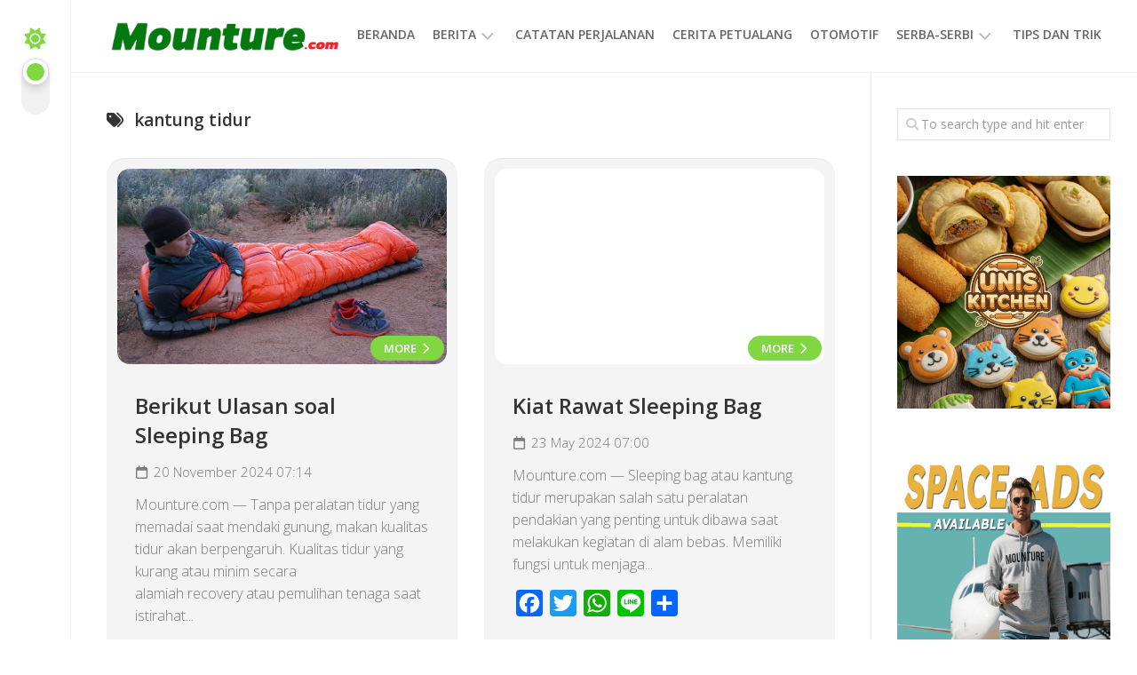

--- FILE ---
content_type: text/html; charset=UTF-8
request_url: https://mounture.com/tag/kantung-tidur/
body_size: 17474
content:
<!DOCTYPE html> 
<html class="no-js" lang="en-US">

<head>
	<meta charset="UTF-8">
	<meta name="viewport" content="width=device-width, initial-scale=1.0">
	<link rel="profile" href="https://gmpg.org/xfn/11">
		
	<meta name='robots' content='index, follow, max-image-preview:large, max-snippet:-1, max-video-preview:-1' />
<script>document.documentElement.className = document.documentElement.className.replace("no-js","js");</script>
<!-- Google tag (gtag.js) consent mode dataLayer added by Site Kit -->
<script type="text/javascript" id="google_gtagjs-js-consent-mode-data-layer">
/* <![CDATA[ */
window.dataLayer = window.dataLayer || [];function gtag(){dataLayer.push(arguments);}
gtag('consent', 'default', {"ad_personalization":"denied","ad_storage":"denied","ad_user_data":"denied","analytics_storage":"denied","functionality_storage":"denied","security_storage":"denied","personalization_storage":"denied","region":["AT","BE","BG","CH","CY","CZ","DE","DK","EE","ES","FI","FR","GB","GR","HR","HU","IE","IS","IT","LI","LT","LU","LV","MT","NL","NO","PL","PT","RO","SE","SI","SK"],"wait_for_update":500});
window._googlesitekitConsentCategoryMap = {"statistics":["analytics_storage"],"marketing":["ad_storage","ad_user_data","ad_personalization"],"functional":["functionality_storage","security_storage"],"preferences":["personalization_storage"]};
window._googlesitekitConsents = {"ad_personalization":"denied","ad_storage":"denied","ad_user_data":"denied","analytics_storage":"denied","functionality_storage":"denied","security_storage":"denied","personalization_storage":"denied","region":["AT","BE","BG","CH","CY","CZ","DE","DK","EE","ES","FI","FR","GB","GR","HR","HU","IE","IS","IT","LI","LT","LU","LV","MT","NL","NO","PL","PT","RO","SE","SI","SK"],"wait_for_update":500};
/* ]]> */
</script>
<!-- End Google tag (gtag.js) consent mode dataLayer added by Site Kit -->

	<!-- This site is optimized with the Yoast SEO plugin v26.8 - https://yoast.com/product/yoast-seo-wordpress/ -->
	<title>kantung tidur Archives - Mounture.com</title>
	<link rel="canonical" href="https://mounture.com/tag/kantung-tidur/" />
	<meta property="og:locale" content="en_US" />
	<meta property="og:type" content="article" />
	<meta property="og:title" content="kantung tidur Archives - Mounture.com" />
	<meta property="og:url" content="https://mounture.com/tag/kantung-tidur/" />
	<meta property="og:site_name" content="Mounture.com" />
	<meta property="og:image" content="https://mounture.com/wp-content/uploads/2018/03/cropped-512-faticon.jpg" />
	<meta property="og:image:width" content="512" />
	<meta property="og:image:height" content="512" />
	<meta property="og:image:type" content="image/jpeg" />
	<meta name="twitter:card" content="summary_large_image" />
	<meta name="twitter:site" content="@mounturecom" />
	<script type="application/ld+json" class="yoast-schema-graph">{"@context":"https://schema.org","@graph":[{"@type":"CollectionPage","@id":"https://mounture.com/tag/kantung-tidur/","url":"https://mounture.com/tag/kantung-tidur/","name":"kantung tidur Archives - Mounture.com","isPartOf":{"@id":"https://mounture.com/#website"},"primaryImageOfPage":{"@id":"https://mounture.com/tag/kantung-tidur/#primaryimage"},"image":{"@id":"https://mounture.com/tag/kantung-tidur/#primaryimage"},"thumbnailUrl":"https://mounture.com/wp-content/uploads/2018/11/Patagonia-850-Down-Sleeping-Bag-m.jpg","breadcrumb":{"@id":"https://mounture.com/tag/kantung-tidur/#breadcrumb"},"inLanguage":"en-US"},{"@type":"ImageObject","inLanguage":"en-US","@id":"https://mounture.com/tag/kantung-tidur/#primaryimage","url":"https://mounture.com/wp-content/uploads/2018/11/Patagonia-850-Down-Sleeping-Bag-m.jpg","contentUrl":"https://mounture.com/wp-content/uploads/2018/11/Patagonia-850-Down-Sleeping-Bag-m.jpg","width":780,"height":515,"caption":"Foto: switchbacktravel.com"},{"@type":"BreadcrumbList","@id":"https://mounture.com/tag/kantung-tidur/#breadcrumb","itemListElement":[{"@type":"ListItem","position":1,"name":"Home","item":"https://mounture.com/"},{"@type":"ListItem","position":2,"name":"kantung tidur"}]},{"@type":"WebSite","@id":"https://mounture.com/#website","url":"https://mounture.com/","name":"Mounture.com","description":"Info Petualang","publisher":{"@id":"https://mounture.com/#organization"},"potentialAction":[{"@type":"SearchAction","target":{"@type":"EntryPoint","urlTemplate":"https://mounture.com/?s={search_term_string}"},"query-input":{"@type":"PropertyValueSpecification","valueRequired":true,"valueName":"search_term_string"}}],"inLanguage":"en-US"},{"@type":"Organization","@id":"https://mounture.com/#organization","name":"Mounture.com","alternateName":"PT Mounture Gemilang Anugerah","url":"https://mounture.com/","logo":{"@type":"ImageObject","inLanguage":"en-US","@id":"https://mounture.com/#/schema/logo/image/","url":"https://mounture.com/wp-content/uploads/2021/10/cropped-cropped-For-Web-Mounture.png","contentUrl":"https://mounture.com/wp-content/uploads/2021/10/cropped-cropped-For-Web-Mounture.png","width":361,"height":82,"caption":"Mounture.com"},"image":{"@id":"https://mounture.com/#/schema/logo/image/"},"sameAs":["https://x.com/mounturecom","https://www.instagram.com/id_mounture/","http://www.youtube.com/channel/UCyjtRxyYyzJzhTSyxkeRilg"]}]}</script>
	<!-- / Yoast SEO plugin. -->


<link rel='dns-prefetch' href='//static.addtoany.com' />
<link rel='dns-prefetch' href='//www.googletagmanager.com' />
<link rel='dns-prefetch' href='//fonts.googleapis.com' />
<link rel='dns-prefetch' href='//pagead2.googlesyndication.com' />
<link rel='dns-prefetch' href='//fundingchoicesmessages.google.com' />
<link rel="alternate" type="application/rss+xml" title="Mounture.com &raquo; Feed" href="https://mounture.com/feed/" />
<link rel="alternate" type="application/rss+xml" title="Mounture.com &raquo; Comments Feed" href="https://mounture.com/comments/feed/" />
<link rel="alternate" type="application/rss+xml" title="Mounture.com &raquo; kantung tidur Tag Feed" href="https://mounture.com/tag/kantung-tidur/feed/" />
<style id='wp-img-auto-sizes-contain-inline-css' type='text/css'>
img:is([sizes=auto i],[sizes^="auto," i]){contain-intrinsic-size:3000px 1500px}
/*# sourceURL=wp-img-auto-sizes-contain-inline-css */
</style>
<style id='wp-emoji-styles-inline-css' type='text/css'>

	img.wp-smiley, img.emoji {
		display: inline !important;
		border: none !important;
		box-shadow: none !important;
		height: 1em !important;
		width: 1em !important;
		margin: 0 0.07em !important;
		vertical-align: -0.1em !important;
		background: none !important;
		padding: 0 !important;
	}
/*# sourceURL=wp-emoji-styles-inline-css */
</style>
<style id='wp-block-library-inline-css' type='text/css'>
:root{--wp-block-synced-color:#7a00df;--wp-block-synced-color--rgb:122,0,223;--wp-bound-block-color:var(--wp-block-synced-color);--wp-editor-canvas-background:#ddd;--wp-admin-theme-color:#007cba;--wp-admin-theme-color--rgb:0,124,186;--wp-admin-theme-color-darker-10:#006ba1;--wp-admin-theme-color-darker-10--rgb:0,107,160.5;--wp-admin-theme-color-darker-20:#005a87;--wp-admin-theme-color-darker-20--rgb:0,90,135;--wp-admin-border-width-focus:2px}@media (min-resolution:192dpi){:root{--wp-admin-border-width-focus:1.5px}}.wp-element-button{cursor:pointer}:root .has-very-light-gray-background-color{background-color:#eee}:root .has-very-dark-gray-background-color{background-color:#313131}:root .has-very-light-gray-color{color:#eee}:root .has-very-dark-gray-color{color:#313131}:root .has-vivid-green-cyan-to-vivid-cyan-blue-gradient-background{background:linear-gradient(135deg,#00d084,#0693e3)}:root .has-purple-crush-gradient-background{background:linear-gradient(135deg,#34e2e4,#4721fb 50%,#ab1dfe)}:root .has-hazy-dawn-gradient-background{background:linear-gradient(135deg,#faaca8,#dad0ec)}:root .has-subdued-olive-gradient-background{background:linear-gradient(135deg,#fafae1,#67a671)}:root .has-atomic-cream-gradient-background{background:linear-gradient(135deg,#fdd79a,#004a59)}:root .has-nightshade-gradient-background{background:linear-gradient(135deg,#330968,#31cdcf)}:root .has-midnight-gradient-background{background:linear-gradient(135deg,#020381,#2874fc)}:root{--wp--preset--font-size--normal:16px;--wp--preset--font-size--huge:42px}.has-regular-font-size{font-size:1em}.has-larger-font-size{font-size:2.625em}.has-normal-font-size{font-size:var(--wp--preset--font-size--normal)}.has-huge-font-size{font-size:var(--wp--preset--font-size--huge)}.has-text-align-center{text-align:center}.has-text-align-left{text-align:left}.has-text-align-right{text-align:right}.has-fit-text{white-space:nowrap!important}#end-resizable-editor-section{display:none}.aligncenter{clear:both}.items-justified-left{justify-content:flex-start}.items-justified-center{justify-content:center}.items-justified-right{justify-content:flex-end}.items-justified-space-between{justify-content:space-between}.screen-reader-text{border:0;clip-path:inset(50%);height:1px;margin:-1px;overflow:hidden;padding:0;position:absolute;width:1px;word-wrap:normal!important}.screen-reader-text:focus{background-color:#ddd;clip-path:none;color:#444;display:block;font-size:1em;height:auto;left:5px;line-height:normal;padding:15px 23px 14px;text-decoration:none;top:5px;width:auto;z-index:100000}html :where(.has-border-color){border-style:solid}html :where([style*=border-top-color]){border-top-style:solid}html :where([style*=border-right-color]){border-right-style:solid}html :where([style*=border-bottom-color]){border-bottom-style:solid}html :where([style*=border-left-color]){border-left-style:solid}html :where([style*=border-width]){border-style:solid}html :where([style*=border-top-width]){border-top-style:solid}html :where([style*=border-right-width]){border-right-style:solid}html :where([style*=border-bottom-width]){border-bottom-style:solid}html :where([style*=border-left-width]){border-left-style:solid}html :where(img[class*=wp-image-]){height:auto;max-width:100%}:where(figure){margin:0 0 1em}html :where(.is-position-sticky){--wp-admin--admin-bar--position-offset:var(--wp-admin--admin-bar--height,0px)}@media screen and (max-width:600px){html :where(.is-position-sticky){--wp-admin--admin-bar--position-offset:0px}}

/*# sourceURL=wp-block-library-inline-css */
</style><style id='global-styles-inline-css' type='text/css'>
:root{--wp--preset--aspect-ratio--square: 1;--wp--preset--aspect-ratio--4-3: 4/3;--wp--preset--aspect-ratio--3-4: 3/4;--wp--preset--aspect-ratio--3-2: 3/2;--wp--preset--aspect-ratio--2-3: 2/3;--wp--preset--aspect-ratio--16-9: 16/9;--wp--preset--aspect-ratio--9-16: 9/16;--wp--preset--color--black: #000000;--wp--preset--color--cyan-bluish-gray: #abb8c3;--wp--preset--color--white: #ffffff;--wp--preset--color--pale-pink: #f78da7;--wp--preset--color--vivid-red: #cf2e2e;--wp--preset--color--luminous-vivid-orange: #ff6900;--wp--preset--color--luminous-vivid-amber: #fcb900;--wp--preset--color--light-green-cyan: #7bdcb5;--wp--preset--color--vivid-green-cyan: #00d084;--wp--preset--color--pale-cyan-blue: #8ed1fc;--wp--preset--color--vivid-cyan-blue: #0693e3;--wp--preset--color--vivid-purple: #9b51e0;--wp--preset--gradient--vivid-cyan-blue-to-vivid-purple: linear-gradient(135deg,rgb(6,147,227) 0%,rgb(155,81,224) 100%);--wp--preset--gradient--light-green-cyan-to-vivid-green-cyan: linear-gradient(135deg,rgb(122,220,180) 0%,rgb(0,208,130) 100%);--wp--preset--gradient--luminous-vivid-amber-to-luminous-vivid-orange: linear-gradient(135deg,rgb(252,185,0) 0%,rgb(255,105,0) 100%);--wp--preset--gradient--luminous-vivid-orange-to-vivid-red: linear-gradient(135deg,rgb(255,105,0) 0%,rgb(207,46,46) 100%);--wp--preset--gradient--very-light-gray-to-cyan-bluish-gray: linear-gradient(135deg,rgb(238,238,238) 0%,rgb(169,184,195) 100%);--wp--preset--gradient--cool-to-warm-spectrum: linear-gradient(135deg,rgb(74,234,220) 0%,rgb(151,120,209) 20%,rgb(207,42,186) 40%,rgb(238,44,130) 60%,rgb(251,105,98) 80%,rgb(254,248,76) 100%);--wp--preset--gradient--blush-light-purple: linear-gradient(135deg,rgb(255,206,236) 0%,rgb(152,150,240) 100%);--wp--preset--gradient--blush-bordeaux: linear-gradient(135deg,rgb(254,205,165) 0%,rgb(254,45,45) 50%,rgb(107,0,62) 100%);--wp--preset--gradient--luminous-dusk: linear-gradient(135deg,rgb(255,203,112) 0%,rgb(199,81,192) 50%,rgb(65,88,208) 100%);--wp--preset--gradient--pale-ocean: linear-gradient(135deg,rgb(255,245,203) 0%,rgb(182,227,212) 50%,rgb(51,167,181) 100%);--wp--preset--gradient--electric-grass: linear-gradient(135deg,rgb(202,248,128) 0%,rgb(113,206,126) 100%);--wp--preset--gradient--midnight: linear-gradient(135deg,rgb(2,3,129) 0%,rgb(40,116,252) 100%);--wp--preset--font-size--small: 13px;--wp--preset--font-size--medium: 20px;--wp--preset--font-size--large: 36px;--wp--preset--font-size--x-large: 42px;--wp--preset--spacing--20: 0.44rem;--wp--preset--spacing--30: 0.67rem;--wp--preset--spacing--40: 1rem;--wp--preset--spacing--50: 1.5rem;--wp--preset--spacing--60: 2.25rem;--wp--preset--spacing--70: 3.38rem;--wp--preset--spacing--80: 5.06rem;--wp--preset--shadow--natural: 6px 6px 9px rgba(0, 0, 0, 0.2);--wp--preset--shadow--deep: 12px 12px 50px rgba(0, 0, 0, 0.4);--wp--preset--shadow--sharp: 6px 6px 0px rgba(0, 0, 0, 0.2);--wp--preset--shadow--outlined: 6px 6px 0px -3px rgb(255, 255, 255), 6px 6px rgb(0, 0, 0);--wp--preset--shadow--crisp: 6px 6px 0px rgb(0, 0, 0);}:where(.is-layout-flex){gap: 0.5em;}:where(.is-layout-grid){gap: 0.5em;}body .is-layout-flex{display: flex;}.is-layout-flex{flex-wrap: wrap;align-items: center;}.is-layout-flex > :is(*, div){margin: 0;}body .is-layout-grid{display: grid;}.is-layout-grid > :is(*, div){margin: 0;}:where(.wp-block-columns.is-layout-flex){gap: 2em;}:where(.wp-block-columns.is-layout-grid){gap: 2em;}:where(.wp-block-post-template.is-layout-flex){gap: 1.25em;}:where(.wp-block-post-template.is-layout-grid){gap: 1.25em;}.has-black-color{color: var(--wp--preset--color--black) !important;}.has-cyan-bluish-gray-color{color: var(--wp--preset--color--cyan-bluish-gray) !important;}.has-white-color{color: var(--wp--preset--color--white) !important;}.has-pale-pink-color{color: var(--wp--preset--color--pale-pink) !important;}.has-vivid-red-color{color: var(--wp--preset--color--vivid-red) !important;}.has-luminous-vivid-orange-color{color: var(--wp--preset--color--luminous-vivid-orange) !important;}.has-luminous-vivid-amber-color{color: var(--wp--preset--color--luminous-vivid-amber) !important;}.has-light-green-cyan-color{color: var(--wp--preset--color--light-green-cyan) !important;}.has-vivid-green-cyan-color{color: var(--wp--preset--color--vivid-green-cyan) !important;}.has-pale-cyan-blue-color{color: var(--wp--preset--color--pale-cyan-blue) !important;}.has-vivid-cyan-blue-color{color: var(--wp--preset--color--vivid-cyan-blue) !important;}.has-vivid-purple-color{color: var(--wp--preset--color--vivid-purple) !important;}.has-black-background-color{background-color: var(--wp--preset--color--black) !important;}.has-cyan-bluish-gray-background-color{background-color: var(--wp--preset--color--cyan-bluish-gray) !important;}.has-white-background-color{background-color: var(--wp--preset--color--white) !important;}.has-pale-pink-background-color{background-color: var(--wp--preset--color--pale-pink) !important;}.has-vivid-red-background-color{background-color: var(--wp--preset--color--vivid-red) !important;}.has-luminous-vivid-orange-background-color{background-color: var(--wp--preset--color--luminous-vivid-orange) !important;}.has-luminous-vivid-amber-background-color{background-color: var(--wp--preset--color--luminous-vivid-amber) !important;}.has-light-green-cyan-background-color{background-color: var(--wp--preset--color--light-green-cyan) !important;}.has-vivid-green-cyan-background-color{background-color: var(--wp--preset--color--vivid-green-cyan) !important;}.has-pale-cyan-blue-background-color{background-color: var(--wp--preset--color--pale-cyan-blue) !important;}.has-vivid-cyan-blue-background-color{background-color: var(--wp--preset--color--vivid-cyan-blue) !important;}.has-vivid-purple-background-color{background-color: var(--wp--preset--color--vivid-purple) !important;}.has-black-border-color{border-color: var(--wp--preset--color--black) !important;}.has-cyan-bluish-gray-border-color{border-color: var(--wp--preset--color--cyan-bluish-gray) !important;}.has-white-border-color{border-color: var(--wp--preset--color--white) !important;}.has-pale-pink-border-color{border-color: var(--wp--preset--color--pale-pink) !important;}.has-vivid-red-border-color{border-color: var(--wp--preset--color--vivid-red) !important;}.has-luminous-vivid-orange-border-color{border-color: var(--wp--preset--color--luminous-vivid-orange) !important;}.has-luminous-vivid-amber-border-color{border-color: var(--wp--preset--color--luminous-vivid-amber) !important;}.has-light-green-cyan-border-color{border-color: var(--wp--preset--color--light-green-cyan) !important;}.has-vivid-green-cyan-border-color{border-color: var(--wp--preset--color--vivid-green-cyan) !important;}.has-pale-cyan-blue-border-color{border-color: var(--wp--preset--color--pale-cyan-blue) !important;}.has-vivid-cyan-blue-border-color{border-color: var(--wp--preset--color--vivid-cyan-blue) !important;}.has-vivid-purple-border-color{border-color: var(--wp--preset--color--vivid-purple) !important;}.has-vivid-cyan-blue-to-vivid-purple-gradient-background{background: var(--wp--preset--gradient--vivid-cyan-blue-to-vivid-purple) !important;}.has-light-green-cyan-to-vivid-green-cyan-gradient-background{background: var(--wp--preset--gradient--light-green-cyan-to-vivid-green-cyan) !important;}.has-luminous-vivid-amber-to-luminous-vivid-orange-gradient-background{background: var(--wp--preset--gradient--luminous-vivid-amber-to-luminous-vivid-orange) !important;}.has-luminous-vivid-orange-to-vivid-red-gradient-background{background: var(--wp--preset--gradient--luminous-vivid-orange-to-vivid-red) !important;}.has-very-light-gray-to-cyan-bluish-gray-gradient-background{background: var(--wp--preset--gradient--very-light-gray-to-cyan-bluish-gray) !important;}.has-cool-to-warm-spectrum-gradient-background{background: var(--wp--preset--gradient--cool-to-warm-spectrum) !important;}.has-blush-light-purple-gradient-background{background: var(--wp--preset--gradient--blush-light-purple) !important;}.has-blush-bordeaux-gradient-background{background: var(--wp--preset--gradient--blush-bordeaux) !important;}.has-luminous-dusk-gradient-background{background: var(--wp--preset--gradient--luminous-dusk) !important;}.has-pale-ocean-gradient-background{background: var(--wp--preset--gradient--pale-ocean) !important;}.has-electric-grass-gradient-background{background: var(--wp--preset--gradient--electric-grass) !important;}.has-midnight-gradient-background{background: var(--wp--preset--gradient--midnight) !important;}.has-small-font-size{font-size: var(--wp--preset--font-size--small) !important;}.has-medium-font-size{font-size: var(--wp--preset--font-size--medium) !important;}.has-large-font-size{font-size: var(--wp--preset--font-size--large) !important;}.has-x-large-font-size{font-size: var(--wp--preset--font-size--x-large) !important;}
/*# sourceURL=global-styles-inline-css */
</style>

<style id='classic-theme-styles-inline-css' type='text/css'>
/*! This file is auto-generated */
.wp-block-button__link{color:#fff;background-color:#32373c;border-radius:9999px;box-shadow:none;text-decoration:none;padding:calc(.667em + 2px) calc(1.333em + 2px);font-size:1.125em}.wp-block-file__button{background:#32373c;color:#fff;text-decoration:none}
/*# sourceURL=/wp-includes/css/classic-themes.min.css */
</style>
<link rel='stylesheet' id='shapebox-style-css' href='https://mounture.com/wp-content/themes/shapebox/style.css?ver=6.9' type='text/css' media='all' />
<style id='shapebox-style-inline-css' type='text/css'>
body { font-family: "Open Sans", Arial, sans-serif; }

.entry a,
.blog-card-title a:hover,
.blog-card-category a,
.blog-card-comments:focus,
.blog-single-category a,
.related-title a:hover,
.sidebar .post-nav li a:hover span,
.widget a:hover,
.alx-tab .tab-item-category a,
.alx-posts .post-item-category a,
.alx-tab li:hover .tab-item-title a,
.alx-tab li:hover .tab-item-comment a,
.alx-posts li:hover .post-item-title a { color: #1fb7bf; }

.slick-featured .slick-dots .slick-active button { border-color: #1fb7bf; }
				

#profile,
.toggle-search,
.toggle-search.active,
.slick-featured-nav .slick-prev,
.slick-featured-nav .slick-next,
.slick-featured-nav .slick-prev:hover,
.slick-featured-nav .slick-next:hover,
.slick-featured-nav .slick-prev:focus,
.slick-featured-nav .slick-next:focus,
#footer:after,
.blog-card-more-link,
.blog-card-author a,
.blog-single-author a,
.widget_calendar caption,
.alx-tabs-nav li.active a,
#theme-toggle-btn:before { background: linear-gradient(90deg, #81d742 0%, #81d742 100%); }

#theme-toggle i { background-image: linear-gradient(90deg, #81d742 0%, #81d742 100%); }

@media only screen and (max-width: 720px) {
	.site-title:after { background: linear-gradient(90deg, #81d742 0%, #81d742 100%); }
}
				

#profile,
.toggle-search,
.toggle-search.active,
.slick-featured-nav .slick-prev,
.slick-featured-nav .slick-next,
.slick-featured-nav .slick-prev:hover,
.slick-featured-nav .slick-next:hover,
.slick-featured-nav .slick-prev:focus,
.slick-featured-nav .slick-next:focus,
#footer:after,
.blog-card-more-link,
.blog-card-author a,
.blog-single-author a,
.widget_calendar caption,
.alx-tabs-nav li.active a,
#theme-toggle-btn:before { background: linear-gradient(90deg, #81d742 0%, #81d742 100%); }

#theme-toggle i { background-image: linear-gradient(90deg, #81d742 0%, #81d742 100%); }

@media only screen and (max-width: 720px) {
	.site-title:after { background: linear-gradient(90deg, #81d742 0%, #81d742 100%); }
}
				
.site-title a, .site-description { color: #blank; }

/*# sourceURL=shapebox-style-inline-css */
</style>
<link rel='stylesheet' id='shapebox-responsive-css' href='https://mounture.com/wp-content/themes/shapebox/responsive.css?ver=6.9' type='text/css' media='all' />
<link rel='stylesheet' id='shapebox-dark-css' href='https://mounture.com/wp-content/themes/shapebox/dark.css?ver=6.9' type='text/css' media='all' />
<link rel='stylesheet' id='shapebox-font-awesome-css' href='https://mounture.com/wp-content/themes/shapebox/fonts/all.min.css?ver=6.9' type='text/css' media='all' />
<link rel='stylesheet' id='open-sans-cyr-css' href='//fonts.googleapis.com/css?family=Open+Sans%3A400%2C400italic%2C300italic%2C300%2C600&#038;subset=latin%2Ccyrillic-ext&#038;ver=6.9' type='text/css' media='all' />
<link rel='stylesheet' id='addtoany-css' href='https://mounture.com/wp-content/plugins/add-to-any/addtoany.min.css?ver=1.16' type='text/css' media='all' />
<script type="text/javascript" id="addtoany-core-js-before">
/* <![CDATA[ */
window.a2a_config=window.a2a_config||{};a2a_config.callbacks=[];a2a_config.overlays=[];a2a_config.templates={};

//# sourceURL=addtoany-core-js-before
/* ]]> */
</script>
<script type="text/javascript" defer src="https://static.addtoany.com/menu/page.js" id="addtoany-core-js"></script>
<script type="text/javascript" src="https://mounture.com/wp-includes/js/jquery/jquery.min.js?ver=3.7.1" id="jquery-core-js"></script>
<script type="text/javascript" src="https://mounture.com/wp-includes/js/jquery/jquery-migrate.min.js?ver=3.4.1" id="jquery-migrate-js"></script>
<script type="text/javascript" defer src="https://mounture.com/wp-content/plugins/add-to-any/addtoany.min.js?ver=1.1" id="addtoany-jquery-js"></script>
<script type="text/javascript" src="https://mounture.com/wp-content/themes/shapebox/js/slick.min.js?ver=6.9" id="shapebox-slick-js"></script>

<!-- Google tag (gtag.js) snippet added by Site Kit -->
<!-- Google Analytics snippet added by Site Kit -->
<script type="text/javascript" src="https://www.googletagmanager.com/gtag/js?id=G-LLJ7WQ0N0V" id="google_gtagjs-js" async></script>
<script type="text/javascript" id="google_gtagjs-js-after">
/* <![CDATA[ */
window.dataLayer = window.dataLayer || [];function gtag(){dataLayer.push(arguments);}
gtag("set","linker",{"domains":["mounture.com"]});
gtag("js", new Date());
gtag("set", "developer_id.dZTNiMT", true);
gtag("config", "G-LLJ7WQ0N0V");
//# sourceURL=google_gtagjs-js-after
/* ]]> */
</script>
<link rel="https://api.w.org/" href="https://mounture.com/wp-json/" /><link rel="alternate" title="JSON" type="application/json" href="https://mounture.com/wp-json/wp/v2/tags/2684" /><link rel="EditURI" type="application/rsd+xml" title="RSD" href="https://mounture.com/xmlrpc.php?rsd" />
<meta name="generator" content="WordPress 6.9" />
<meta name="generator" content="Site Kit by Google 1.170.0" />
<!-- Google AdSense meta tags added by Site Kit -->
<meta name="google-adsense-platform-account" content="ca-host-pub-2644536267352236">
<meta name="google-adsense-platform-domain" content="sitekit.withgoogle.com">
<!-- End Google AdSense meta tags added by Site Kit -->

<!-- Google Tag Manager snippet added by Site Kit -->
<script type="text/javascript">
/* <![CDATA[ */

			( function( w, d, s, l, i ) {
				w[l] = w[l] || [];
				w[l].push( {'gtm.start': new Date().getTime(), event: 'gtm.js'} );
				var f = d.getElementsByTagName( s )[0],
					j = d.createElement( s ), dl = l != 'dataLayer' ? '&l=' + l : '';
				j.async = true;
				j.src = 'https://www.googletagmanager.com/gtm.js?id=' + i + dl;
				f.parentNode.insertBefore( j, f );
			} )( window, document, 'script', 'dataLayer', 'GTM-PKXMLD6' );
			
/* ]]> */
</script>

<!-- End Google Tag Manager snippet added by Site Kit -->

<!-- Google AdSense snippet added by Site Kit -->
<script type="text/javascript" async="async" src="https://pagead2.googlesyndication.com/pagead/js/adsbygoogle.js?client=ca-pub-4757056968750795&amp;host=ca-host-pub-2644536267352236" crossorigin="anonymous"></script>

<!-- End Google AdSense snippet added by Site Kit -->
<link rel="icon" href="https://mounture.com/wp-content/uploads/2018/03/cropped-512-faticon-32x32.jpg" sizes="32x32" />
<link rel="icon" href="https://mounture.com/wp-content/uploads/2018/03/cropped-512-faticon-192x192.jpg" sizes="192x192" />
<link rel="apple-touch-icon" href="https://mounture.com/wp-content/uploads/2018/03/cropped-512-faticon-180x180.jpg" />
<meta name="msapplication-TileImage" content="https://mounture.com/wp-content/uploads/2018/03/cropped-512-faticon-270x270.jpg" />
<style id="kirki-inline-styles"></style><script async src="//pagead2.googlesyndication.com/pagead/js/adsbygoogle.js"></script>
<script>
  (adsbygoogle = window.adsbygoogle || []).push({
    google_ad_client: "ca-pub-4757056968750795",
    enable_page_level_ads: true
  });
</script><link rel='stylesheet' id='mediaelement-css' href='https://mounture.com/wp-includes/js/mediaelement/mediaelementplayer-legacy.min.css?ver=4.2.17' type='text/css' media='all' />
<link rel='stylesheet' id='wp-mediaelement-css' href='https://mounture.com/wp-includes/js/mediaelement/wp-mediaelement.min.css?ver=6.9' type='text/css' media='all' />
</head>

<body class="archive tag tag-kantung-tidur tag-2684 wp-custom-logo wp-theme-shapebox col-2cl full-width logged-out">

	<script>
		document.body.classList.add(localStorage.getItem('theme') || 'light');
	</script>

		<!-- Google Tag Manager (noscript) snippet added by Site Kit -->
		<noscript>
			<iframe src="https://www.googletagmanager.com/ns.html?id=GTM-PKXMLD6" height="0" width="0" style="display:none;visibility:hidden"></iframe>
		</noscript>
		<!-- End Google Tag Manager (noscript) snippet added by Site Kit -->
		
<a class="skip-link screen-reader-text" href="#page">Skip to content</a>

<div id="wrapper">
	
	<div id="header-sticky">
		<header id="header" class="hide-on-scroll-down nav-menu-dropdown-left">
		
			<div class="group">
				<p class="site-title"><a href="https://mounture.com/" rel="home"><img src="https://mounture.com/wp-content/uploads/2021/10/cropped-cropped-For-Web-Mounture.png" alt="Mounture.com"></a></p>
								
									<div id="wrap-nav-header" class="wrap-nav">
								<nav id="nav-header-nav" class="main-navigation nav-menu">
			<button class="menu-toggle" aria-controls="primary-menu" aria-expanded="false">
				<span class="screen-reader-text">Expand Menu</span><div class="menu-toggle-icon"><span></span><span></span><span></span></div>			</button>
			<div class="menu-menu-1-container"><ul id="nav-header" class="menu"><li id="menu-item-5281" class="menu-item menu-item-type-custom menu-item-object-custom menu-item-home menu-item-5281"><span class="menu-item-wrapper"><a href="https://mounture.com">Beranda</a></span></li>
<li id="menu-item-5282" class="menu-item menu-item-type-taxonomy menu-item-object-category menu-item-has-children menu-item-5282"><span class="menu-item-wrapper has-arrow"><a href="https://mounture.com/category/berita/">Berita</a><button onClick="alxMediaMenu.toggleItem(this)"><span class="screen-reader-text">Toggle Child Menu</span><svg class="svg-icon" aria-hidden="true" role="img" focusable="false" xmlns="http://www.w3.org/2000/svg" width="14" height="8" viewBox="0 0 20 12"><polygon fill="" fill-rule="evenodd" points="1319.899 365.778 1327.678 358 1329.799 360.121 1319.899 370.021 1310 360.121 1312.121 358" transform="translate(-1310 -358)"></polygon></svg></button></span>
<ul class="sub-menu">
	<li id="menu-item-5283" class="menu-item menu-item-type-taxonomy menu-item-object-category menu-item-5283"><span class="menu-item-wrapper"><a href="https://mounture.com/category/informasi/">Informasi</a></span></li>
</ul>
</li>
<li id="menu-item-2599" class="menu-item menu-item-type-taxonomy menu-item-object-category menu-item-2599"><span class="menu-item-wrapper"><a href="https://mounture.com/category/catatan-perjalanan/">Catatan Perjalanan</a></span></li>
<li id="menu-item-2595" class="menu-item menu-item-type-taxonomy menu-item-object-category menu-item-2595"><span class="menu-item-wrapper"><a href="https://mounture.com/category/cerita-petualang/">Cerita Petualang</a></span></li>
<li id="menu-item-7754" class="menu-item menu-item-type-custom menu-item-object-custom menu-item-7754"><span class="menu-item-wrapper"><a href="https://oto.mounture.com/">Otomotif</a></span></li>
<li id="menu-item-7771" class="menu-item menu-item-type-taxonomy menu-item-object-category menu-item-has-children menu-item-7771"><span class="menu-item-wrapper has-arrow"><a href="https://mounture.com/category/serba-serbi/">Serba-serbi</a><button onClick="alxMediaMenu.toggleItem(this)"><span class="screen-reader-text">Toggle Child Menu</span><svg class="svg-icon" aria-hidden="true" role="img" focusable="false" xmlns="http://www.w3.org/2000/svg" width="14" height="8" viewBox="0 0 20 12"><polygon fill="" fill-rule="evenodd" points="1319.899 365.778 1327.678 358 1329.799 360.121 1319.899 370.021 1310 360.121 1312.121 358" transform="translate(-1310 -358)"></polygon></svg></button></span>
<ul class="sub-menu">
	<li id="menu-item-5284" class="menu-item menu-item-type-taxonomy menu-item-object-category menu-item-5284"><span class="menu-item-wrapper"><a href="https://mounture.com/category/event/">Event</a></span></li>
	<li id="menu-item-2594" class="menu-item menu-item-type-taxonomy menu-item-object-category menu-item-2594"><span class="menu-item-wrapper"><a href="https://mounture.com/category/gayahidup/">Gaya Hidup</a></span></li>
	<li id="menu-item-2598" class="menu-item menu-item-type-taxonomy menu-item-object-category menu-item-2598"><span class="menu-item-wrapper"><a href="https://mounture.com/category/produk/">Produk</a></span></li>
</ul>
</li>
<li id="menu-item-2596" class="menu-item menu-item-type-taxonomy menu-item-object-category menu-item-2596"><span class="menu-item-wrapper"><a href="https://mounture.com/category/tips-dan-trik/">Tips dan Trik</a></span></li>
</ul></div>		</nav>
							</div>
								
								
			</div>
			
		</header><!--/#header-->
	</div><!--/#header-sticky-->
	
	<div class="sidebar s2 group">
				
					<button id="theme-toggle">
				<i class="fas fa-sun"></i>
				<i class="fas fa-moon"></i>
				<span id="theme-toggle-btn"></span>
			</button>
				
			</div>
	
	
	<div class="container" id="page">
		<div class="container-inner">			
			<div class="main">
				<div class="main-inner group">
<div class="content">
	
	<div class="content-inner">
	
		<div class="page-title group">
	<div class="page-title-inner group">
	
					<h1><i class="fas fa-tags"></i>kantung tidur</h1>
			
		
								
	</div><!--/.page-title-inner-->
</div><!--/.page-title-->		
						
			<div class="blog-content-wrap">
									
<article id="post-456" class="blog-card-wrap post-456 post type-post status-publish format-standard has-post-thumbnail hentry category-produk tag-kantung-tidur tag-memilih-sleeping-bag tag-sleeping-bag tag-ulasan-singkat-sleeping-bag">

		<div class="blog-card group">
			
			<a href="https://mounture.com/produk/berikut-ulasan-soal-sleeping-bag/" class="blog-card-inner" style="background-image:url('https://mounture.com/wp-content/uploads/2018/11/Patagonia-850-Down-Sleeping-Bag-m.jpg');">
			
																
								
			</a>
			
			<div class="blog-card-bottom-outer">
				<div class="blog-card-bottom">
					
										
											<a class="blog-card-more-link" href="https://mounture.com/produk/berikut-ulasan-soal-sleeping-bag/">More <i class="fas fa-chevron-right"></i></a>
										
					<h2 class="blog-card-title"><a href="https://mounture.com/produk/berikut-ulasan-soal-sleeping-bag/" rel="bookmark">Berikut Ulasan soal Sleeping Bag</a></h2>
					
					<ul class="blog-card-meta group">
						<li class="blog-card-date"><i class="far fa-calendar"></i>20 November 2024 07:14</li>
					</ul>
					
											<div class="blog-card-excerpt">
							<p>Mounture.com &#8212; Tanpa peralatan tidur yang memadai saat mendaki gunung, makan kualitas tidur akan berpengaruh. Kualitas tidur yang kurang atau minim secara alamiah recovery atau pemulihan tenaga saat istirahat&#46;&#46;&#46;</p>
<div class="addtoany_share_save_container addtoany_content addtoany_content_bottom"><div class="a2a_kit a2a_kit_size_30 addtoany_list" data-a2a-url="https://mounture.com/produk/berikut-ulasan-soal-sleeping-bag/" data-a2a-title="Berikut Ulasan soal Sleeping Bag"><a class="a2a_button_facebook" href="https://www.addtoany.com/add_to/facebook?linkurl=https%3A%2F%2Fmounture.com%2Fproduk%2Fberikut-ulasan-soal-sleeping-bag%2F&amp;linkname=Berikut%20Ulasan%20soal%20Sleeping%20Bag" title="Facebook" rel="nofollow noopener" target="_blank"></a><a class="a2a_button_twitter" href="https://www.addtoany.com/add_to/twitter?linkurl=https%3A%2F%2Fmounture.com%2Fproduk%2Fberikut-ulasan-soal-sleeping-bag%2F&amp;linkname=Berikut%20Ulasan%20soal%20Sleeping%20Bag" title="Twitter" rel="nofollow noopener" target="_blank"></a><a class="a2a_button_whatsapp" href="https://www.addtoany.com/add_to/whatsapp?linkurl=https%3A%2F%2Fmounture.com%2Fproduk%2Fberikut-ulasan-soal-sleeping-bag%2F&amp;linkname=Berikut%20Ulasan%20soal%20Sleeping%20Bag" title="WhatsApp" rel="nofollow noopener" target="_blank"></a><a class="a2a_button_line" href="https://www.addtoany.com/add_to/line?linkurl=https%3A%2F%2Fmounture.com%2Fproduk%2Fberikut-ulasan-soal-sleeping-bag%2F&amp;linkname=Berikut%20Ulasan%20soal%20Sleeping%20Bag" title="Line" rel="nofollow noopener" target="_blank"></a><a class="a2a_dd addtoany_share_save addtoany_share" href="https://www.addtoany.com/share"></a></div></div>						</div>	
										
				</div>
				<div class="blog-card-category group"><a href="https://mounture.com/category/produk/" rel="category tag">Produk</a></div>
			</div>
			
		</div>

</article><!--/.post-->										
<article id="post-11665" class="blog-card-wrap post-11665 post type-post status-publish format-standard hentry category-tips-dan-trik tag-kantung-tidur tag-merawat-sleeping-bag tag-perawatan-sleeping-bag tag-sleeping-bag">

		<div class="blog-card group">
			
			<a href="https://mounture.com/tips-dan-trik/kiat-rawat-sleeping-bag/" class="blog-card-inner" style="background-image:url('');">
			
																
								
			</a>
			
			<div class="blog-card-bottom-outer">
				<div class="blog-card-bottom">
					
										
											<a class="blog-card-more-link" href="https://mounture.com/tips-dan-trik/kiat-rawat-sleeping-bag/">More <i class="fas fa-chevron-right"></i></a>
										
					<h2 class="blog-card-title"><a href="https://mounture.com/tips-dan-trik/kiat-rawat-sleeping-bag/" rel="bookmark">Kiat Rawat Sleeping Bag</a></h2>
					
					<ul class="blog-card-meta group">
						<li class="blog-card-date"><i class="far fa-calendar"></i>23 May 2024 07:00</li>
					</ul>
					
											<div class="blog-card-excerpt">
							<p>Mounture.com &#8212; Sleeping bag atau kantung tidur merupakan salah satu peralatan pendakian yang penting untuk dibawa saat melakukan kegiatan di alam bebas. Memiliki fungsi untuk menjaga&#46;&#46;&#46;</p>
<div class="addtoany_share_save_container addtoany_content addtoany_content_bottom"><div class="a2a_kit a2a_kit_size_30 addtoany_list" data-a2a-url="https://mounture.com/tips-dan-trik/kiat-rawat-sleeping-bag/" data-a2a-title="Kiat Rawat Sleeping Bag"><a class="a2a_button_facebook" href="https://www.addtoany.com/add_to/facebook?linkurl=https%3A%2F%2Fmounture.com%2Ftips-dan-trik%2Fkiat-rawat-sleeping-bag%2F&amp;linkname=Kiat%20Rawat%20Sleeping%20Bag" title="Facebook" rel="nofollow noopener" target="_blank"></a><a class="a2a_button_twitter" href="https://www.addtoany.com/add_to/twitter?linkurl=https%3A%2F%2Fmounture.com%2Ftips-dan-trik%2Fkiat-rawat-sleeping-bag%2F&amp;linkname=Kiat%20Rawat%20Sleeping%20Bag" title="Twitter" rel="nofollow noopener" target="_blank"></a><a class="a2a_button_whatsapp" href="https://www.addtoany.com/add_to/whatsapp?linkurl=https%3A%2F%2Fmounture.com%2Ftips-dan-trik%2Fkiat-rawat-sleeping-bag%2F&amp;linkname=Kiat%20Rawat%20Sleeping%20Bag" title="WhatsApp" rel="nofollow noopener" target="_blank"></a><a class="a2a_button_line" href="https://www.addtoany.com/add_to/line?linkurl=https%3A%2F%2Fmounture.com%2Ftips-dan-trik%2Fkiat-rawat-sleeping-bag%2F&amp;linkname=Kiat%20Rawat%20Sleeping%20Bag" title="Line" rel="nofollow noopener" target="_blank"></a><a class="a2a_dd addtoany_share_save addtoany_share" href="https://www.addtoany.com/share"></a></div></div>						</div>	
										
				</div>
				<div class="blog-card-category group"><a href="https://mounture.com/category/tips-dan-trik/" rel="category tag">Tips dan Trik</a></div>
			</div>
			
		</div>

</article><!--/.post-->										
<article id="post-6637" class="blog-card-wrap post-6637 post type-post status-publish format-standard hentry category-tips-dan-trik tag-kantung-tidur tag-menghangatkan-sleeping-bag tag-sleeping-bag">

		<div class="blog-card group">
			
			<a href="https://mounture.com/tips-dan-trik/cara-menghangatkan-sleeping-bag-sebelum-digunakan/" class="blog-card-inner" style="background-image:url('');">
			
																
								
			</a>
			
			<div class="blog-card-bottom-outer">
				<div class="blog-card-bottom">
					
										
											<a class="blog-card-more-link" href="https://mounture.com/tips-dan-trik/cara-menghangatkan-sleeping-bag-sebelum-digunakan/">More <i class="fas fa-chevron-right"></i></a>
										
					<h2 class="blog-card-title"><a href="https://mounture.com/tips-dan-trik/cara-menghangatkan-sleeping-bag-sebelum-digunakan/" rel="bookmark">Cara Menghangatkan Sleeping Bag Sebelum Digunakan</a></h2>
					
					<ul class="blog-card-meta group">
						<li class="blog-card-date"><i class="far fa-calendar"></i>20 April 2021 07:16</li>
					</ul>
					
											<div class="blog-card-excerpt">
							<p>Mounture.com &#8212; Sleeping bag (SB) atau kantung tidur merupakan salah satu piranti penting saat melakukan pendakian. Gunanya untuk memberikan kehangatan saat tidur di dalam tenda serta&#46;&#46;&#46;</p>
<div class="addtoany_share_save_container addtoany_content addtoany_content_bottom"><div class="a2a_kit a2a_kit_size_30 addtoany_list" data-a2a-url="https://mounture.com/tips-dan-trik/cara-menghangatkan-sleeping-bag-sebelum-digunakan/" data-a2a-title="Cara Menghangatkan Sleeping Bag Sebelum Digunakan"><a class="a2a_button_facebook" href="https://www.addtoany.com/add_to/facebook?linkurl=https%3A%2F%2Fmounture.com%2Ftips-dan-trik%2Fcara-menghangatkan-sleeping-bag-sebelum-digunakan%2F&amp;linkname=Cara%20Menghangatkan%20Sleeping%20Bag%20Sebelum%20Digunakan" title="Facebook" rel="nofollow noopener" target="_blank"></a><a class="a2a_button_twitter" href="https://www.addtoany.com/add_to/twitter?linkurl=https%3A%2F%2Fmounture.com%2Ftips-dan-trik%2Fcara-menghangatkan-sleeping-bag-sebelum-digunakan%2F&amp;linkname=Cara%20Menghangatkan%20Sleeping%20Bag%20Sebelum%20Digunakan" title="Twitter" rel="nofollow noopener" target="_blank"></a><a class="a2a_button_whatsapp" href="https://www.addtoany.com/add_to/whatsapp?linkurl=https%3A%2F%2Fmounture.com%2Ftips-dan-trik%2Fcara-menghangatkan-sleeping-bag-sebelum-digunakan%2F&amp;linkname=Cara%20Menghangatkan%20Sleeping%20Bag%20Sebelum%20Digunakan" title="WhatsApp" rel="nofollow noopener" target="_blank"></a><a class="a2a_button_line" href="https://www.addtoany.com/add_to/line?linkurl=https%3A%2F%2Fmounture.com%2Ftips-dan-trik%2Fcara-menghangatkan-sleeping-bag-sebelum-digunakan%2F&amp;linkname=Cara%20Menghangatkan%20Sleeping%20Bag%20Sebelum%20Digunakan" title="Line" rel="nofollow noopener" target="_blank"></a><a class="a2a_dd addtoany_share_save addtoany_share" href="https://www.addtoany.com/share"></a></div></div>						</div>	
										
				</div>
				<div class="blog-card-category group"><a href="https://mounture.com/category/tips-dan-trik/" rel="category tag">Tips dan Trik</a></div>
			</div>
			
		</div>

</article><!--/.post-->								</div>
			
			<nav class="pagination group">
			<ul class="group">
			<li class="prev left"></li>
			<li class="next right"></li>
		</ul>
	</nav><!--/.pagination-->
			
				
	</div>
	
</div><!--/.content-->


	<div class="sidebar s1">
		
		<div class="sidebar-content">
			
						
						
			<div id="search-4" class="widget widget_search"><form method="get" class="searchform themeform" action="https://mounture.com/">
	<div>
		<input type="text" class="search" name="s" onblur="if(this.value=='')this.value='To search type and hit enter';" onfocus="if(this.value=='To search type and hit enter')this.value='';" value="To search type and hit enter" />
	</div>
</form></div><div id="media_image-99" class="widget widget_media_image"><img width="867" height="946" src="https://mounture.com/wp-content/uploads/2025/09/Unis-Kitchen.jpg" class="image wp-image-15737  attachment-full size-full" alt="" style="max-width: 100%; height: auto;" decoding="async" loading="lazy" srcset="https://mounture.com/wp-content/uploads/2025/09/Unis-Kitchen.jpg 867w, https://mounture.com/wp-content/uploads/2025/09/Unis-Kitchen-275x300.jpg 275w, https://mounture.com/wp-content/uploads/2025/09/Unis-Kitchen-768x838.jpg 768w" sizes="auto, (max-width: 867px) 100vw, 867px" /></div><div id="media_image-93" class="widget widget_media_image"><a href="https://mounture.com"><img width="720" height="1280" src="https://mounture.com/wp-content/uploads/2025/08/Spaceads-Revisi-1.png" class="image wp-image-15538  attachment-full size-full" alt="" style="max-width: 100%; height: auto;" decoding="async" loading="lazy" srcset="https://mounture.com/wp-content/uploads/2025/08/Spaceads-Revisi-1.png 720w, https://mounture.com/wp-content/uploads/2025/08/Spaceads-Revisi-1-169x300.png 169w, https://mounture.com/wp-content/uploads/2025/08/Spaceads-Revisi-1-576x1024.png 576w" sizes="auto, (max-width: 720px) 100vw, 720px" /></a></div><div id="nav_menu-3" class="widget widget_nav_menu"><div class="menu-menu-2-container"><ul id="menu-menu-2" class="menu"><li id="menu-item-6230" class="menu-item menu-item-type-post_type menu-item-object-page menu-item-6230"><a href="https://mounture.com/hubungi-kami/">Hubungi Kami</a></li>
<li id="menu-item-6231" class="menu-item menu-item-type-post_type menu-item-object-page menu-item-6231"><a href="https://mounture.com/kirim-artikel/">Kirim Artikel</a></li>
<li id="menu-item-6229" class="menu-item menu-item-type-post_type menu-item-object-page menu-item-6229"><a href="https://mounture.com/tentang-kami/">Tentang Kami</a></li>
<li id="menu-item-175" class="menu-item menu-item-type-post_type menu-item-object-page menu-item-privacy-policy menu-item-175"><a rel="privacy-policy" href="https://mounture.com/pedoman-media-siber/">Pedoman Media Siber</a></li>
</ul></div></div><div id="media_image-71" class="widget widget_media_image"><a href="https://mounture.com"><img width="500" height="234" src="https://mounture.com/wp-content/uploads/2023/09/Mounture-Media-Group.gif" class="image wp-image-10292  attachment-full size-full" alt="" style="max-width: 100%; height: auto;" decoding="async" loading="lazy" /></a></div><div id="a2a_follow_widget-7" class="widget widget_a2a_follow_widget"><h3 class="group"><span>Follow us on</span></h3><div class="a2a_kit a2a_kit_size_30 a2a_follow addtoany_list"><a class="a2a_button_instagram" href="https://www.instagram.com/pendakiceria/?hl=id" title="Instagram" rel="noopener" target="_blank"></a><a class="a2a_button_twitter" href="https://twitter.com/MountureCom" title="Twitter" rel="noopener" target="_blank"></a><a class="a2a_button_youtube_channel" href="https://www.youtube.com/channel/UCyjtRxyYyzJzhTSyxkeRilg" title="YouTube Channel" rel="noopener" target="_blank"></a></div></div><div id="media_image-54" class="widget widget_media_image"><h3 class="group"><span>Our Network</span></h3><a href="https://www.instagram.com/pendakiceria/?hl=id"><img width="300" height="134" src="https://mounture.com/wp-content/uploads/2021/10/logo-pendakiceria-new-copy-300x134.jpg" class="image wp-image-7249  attachment-medium size-medium" alt="" style="max-width: 100%; height: auto;" decoding="async" loading="lazy" srcset="https://mounture.com/wp-content/uploads/2021/10/logo-pendakiceria-new-copy-300x134.jpg 300w, https://mounture.com/wp-content/uploads/2021/10/logo-pendakiceria-new-copy.jpg 520w" sizes="auto, (max-width: 300px) 100vw, 300px" /></a></div><div id="media_image-55" class="widget widget_media_image"><a href="https://oto.mounture.com"><img width="300" height="101" src="https://mounture.com/wp-content/uploads/2021/10/Logo-WEB-1-300x101.png" class="image wp-image-7274  attachment-medium size-medium" alt="" style="max-width: 100%; height: auto;" decoding="async" loading="lazy" srcset="https://mounture.com/wp-content/uploads/2021/10/Logo-WEB-1-300x101.png 300w, https://mounture.com/wp-content/uploads/2021/10/Logo-WEB-1.png 500w" sizes="auto, (max-width: 300px) 100vw, 300px" /></a></div><div id="media_video-7" class="widget widget_media_video"><h3 class="group"><span>Video on YouTube</span></h3><div style="width:100%;" class="wp-video"><video class="wp-video-shortcode" id="video-6637-1" preload="metadata" controls="controls"><source type="video/youtube" src="https://www.youtube.com/watch?v=kqThLvuWtQ0&#038;_=1" /><a href="https://www.youtube.com/watch?v=kqThLvuWtQ0">https://www.youtube.com/watch?v=kqThLvuWtQ0</a></video></div></div>			
		</div><!--/.sidebar-content-->
		
	</div><!--/.sidebar-->
	

				</div><!--/.main-inner-->
			</div><!--/.main-->	
		</div><!--/.container-inner-->
	</div><!--/.container-->
	
	<div class="clear"></div>
	
	<footer id="footer">
	
				<div id="footer-ads">
			<div id="text-1" class="widget widget_text"><h3 class="group"><span>Quick contact info</span></h3>			<div class="textwidget"><p><font style="vertical-align: inherit;"><font style="vertical-align: inherit;">Lorem ipsum dolor sit amet, the administration of justice, I may hear, finally, be expanded on, say, a certain pro cu neglegentur. </font><font style="vertical-align: inherit;">Mazim.Unusual or something.</font></font></p>
		<address><i class="fa fa-map-marker"></i>2130 Fulton Street, San Francisco<br>
		<i class="fa fa-envelope-o"></i><a href="mailto:support@test.com">support@test.com</a><br>
		<i class="fa fa-phone"></i><a href="tel:+(15) 718-999-3939">+(15) 94117-1080</a></address>
		</div>
		</div>		</div><!--/#footer-ads-->
					
				
		<div id="footer-bottom">
			
			<a id="back-to-top" href="#"><i class="fas fa-angle-up"></i></a>
				
			<div class="pad group">
				
				<div class="grid one-full">
					
											<img id="footer-logo" src="https://mounture.com/wp-content/uploads/2021/10/cropped-cropped-For-Web-Mounture.png" alt="Mounture.com">
										
					<div id="copyright">
													<p>Mounture.com &copy; 2026. All Rights Reserved.</p>
											</div><!--/#copyright-->
					
										
											<ul class="social-links"></ul>										
				</div>
							
			</div><!--/.pad-->

		</div><!--/#footer-bottom-->

	</footer><!--/#footer-->
	
</div><!--/#wrapper-->

<script type="speculationrules">
{"prefetch":[{"source":"document","where":{"and":[{"href_matches":"/*"},{"not":{"href_matches":["/wp-*.php","/wp-admin/*","/wp-content/uploads/*","/wp-content/*","/wp-content/plugins/*","/wp-content/themes/shapebox/*","/*\\?(.+)"]}},{"not":{"selector_matches":"a[rel~=\"nofollow\"]"}},{"not":{"selector_matches":".no-prefetch, .no-prefetch a"}}]},"eagerness":"conservative"}]}
</script>
	<script>
	/(trident|msie)/i.test(navigator.userAgent)&&document.getElementById&&window.addEventListener&&window.addEventListener("hashchange",function(){var t,e=location.hash.substring(1);/^[A-z0-9_-]+$/.test(e)&&(t=document.getElementById(e))&&(/^(?:a|select|input|button|textarea)$/i.test(t.tagName)||(t.tabIndex=-1),t.focus())},!1);
	</script>
	<script type="text/javascript" src="https://mounture.com/wp-content/themes/shapebox/js/jquery.fitvids.js?ver=6.9" id="shapebox-fitvids-js"></script>
<script type="text/javascript" src="https://mounture.com/wp-content/themes/shapebox/js/jq-sticky-anything.min.js?ver=6.9" id="shapebox-jq-sticky-anything-js"></script>
<script type="text/javascript" src="https://mounture.com/wp-content/themes/shapebox/js/theme-toggle.js?ver=6.9" id="shapebox-theme-toggle-js"></script>
<script type="text/javascript" src="https://mounture.com/wp-content/themes/shapebox/js/scripts.js?ver=6.9" id="shapebox-scripts-js"></script>
<script type="text/javascript" src="https://mounture.com/wp-content/plugins/google-site-kit/dist/assets/js/googlesitekit-consent-mode-bc2e26cfa69fcd4a8261.js" id="googlesitekit-consent-mode-js"></script>
<script type="text/javascript" src="https://mounture.com/wp-content/themes/shapebox/js/nav.js?ver=1691165896" id="shapebox-nav-script-js"></script>
<script type="text/javascript" id="mediaelement-core-js-before">
/* <![CDATA[ */
var mejsL10n = {"language":"en","strings":{"mejs.download-file":"Download File","mejs.install-flash":"You are using a browser that does not have Flash player enabled or installed. Please turn on your Flash player plugin or download the latest version from https://get.adobe.com/flashplayer/","mejs.fullscreen":"Fullscreen","mejs.play":"Play","mejs.pause":"Pause","mejs.time-slider":"Time Slider","mejs.time-help-text":"Use Left/Right Arrow keys to advance one second, Up/Down arrows to advance ten seconds.","mejs.live-broadcast":"Live Broadcast","mejs.volume-help-text":"Use Up/Down Arrow keys to increase or decrease volume.","mejs.unmute":"Unmute","mejs.mute":"Mute","mejs.volume-slider":"Volume Slider","mejs.video-player":"Video Player","mejs.audio-player":"Audio Player","mejs.captions-subtitles":"Captions/Subtitles","mejs.captions-chapters":"Chapters","mejs.none":"None","mejs.afrikaans":"Afrikaans","mejs.albanian":"Albanian","mejs.arabic":"Arabic","mejs.belarusian":"Belarusian","mejs.bulgarian":"Bulgarian","mejs.catalan":"Catalan","mejs.chinese":"Chinese","mejs.chinese-simplified":"Chinese (Simplified)","mejs.chinese-traditional":"Chinese (Traditional)","mejs.croatian":"Croatian","mejs.czech":"Czech","mejs.danish":"Danish","mejs.dutch":"Dutch","mejs.english":"English","mejs.estonian":"Estonian","mejs.filipino":"Filipino","mejs.finnish":"Finnish","mejs.french":"French","mejs.galician":"Galician","mejs.german":"German","mejs.greek":"Greek","mejs.haitian-creole":"Haitian Creole","mejs.hebrew":"Hebrew","mejs.hindi":"Hindi","mejs.hungarian":"Hungarian","mejs.icelandic":"Icelandic","mejs.indonesian":"Indonesian","mejs.irish":"Irish","mejs.italian":"Italian","mejs.japanese":"Japanese","mejs.korean":"Korean","mejs.latvian":"Latvian","mejs.lithuanian":"Lithuanian","mejs.macedonian":"Macedonian","mejs.malay":"Malay","mejs.maltese":"Maltese","mejs.norwegian":"Norwegian","mejs.persian":"Persian","mejs.polish":"Polish","mejs.portuguese":"Portuguese","mejs.romanian":"Romanian","mejs.russian":"Russian","mejs.serbian":"Serbian","mejs.slovak":"Slovak","mejs.slovenian":"Slovenian","mejs.spanish":"Spanish","mejs.swahili":"Swahili","mejs.swedish":"Swedish","mejs.tagalog":"Tagalog","mejs.thai":"Thai","mejs.turkish":"Turkish","mejs.ukrainian":"Ukrainian","mejs.vietnamese":"Vietnamese","mejs.welsh":"Welsh","mejs.yiddish":"Yiddish"}};
//# sourceURL=mediaelement-core-js-before
/* ]]> */
</script>
<script type="text/javascript" src="https://mounture.com/wp-includes/js/mediaelement/mediaelement-and-player.min.js?ver=4.2.17" id="mediaelement-core-js"></script>
<script type="text/javascript" src="https://mounture.com/wp-includes/js/mediaelement/mediaelement-migrate.min.js?ver=6.9" id="mediaelement-migrate-js"></script>
<script type="text/javascript" id="mediaelement-js-extra">
/* <![CDATA[ */
var _wpmejsSettings = {"pluginPath":"/wp-includes/js/mediaelement/","classPrefix":"mejs-","stretching":"responsive","audioShortcodeLibrary":"mediaelement","videoShortcodeLibrary":"mediaelement"};
//# sourceURL=mediaelement-js-extra
/* ]]> */
</script>
<script type="text/javascript" src="https://mounture.com/wp-includes/js/mediaelement/wp-mediaelement.min.js?ver=6.9" id="wp-mediaelement-js"></script>
<script type="text/javascript" src="https://mounture.com/wp-includes/js/mediaelement/renderers/vimeo.min.js?ver=4.2.17" id="mediaelement-vimeo-js"></script>
<script id="wp-emoji-settings" type="application/json">
{"baseUrl":"https://s.w.org/images/core/emoji/17.0.2/72x72/","ext":".png","svgUrl":"https://s.w.org/images/core/emoji/17.0.2/svg/","svgExt":".svg","source":{"concatemoji":"https://mounture.com/wp-includes/js/wp-emoji-release.min.js?ver=6.9"}}
</script>
<script type="module">
/* <![CDATA[ */
/*! This file is auto-generated */
const a=JSON.parse(document.getElementById("wp-emoji-settings").textContent),o=(window._wpemojiSettings=a,"wpEmojiSettingsSupports"),s=["flag","emoji"];function i(e){try{var t={supportTests:e,timestamp:(new Date).valueOf()};sessionStorage.setItem(o,JSON.stringify(t))}catch(e){}}function c(e,t,n){e.clearRect(0,0,e.canvas.width,e.canvas.height),e.fillText(t,0,0);t=new Uint32Array(e.getImageData(0,0,e.canvas.width,e.canvas.height).data);e.clearRect(0,0,e.canvas.width,e.canvas.height),e.fillText(n,0,0);const a=new Uint32Array(e.getImageData(0,0,e.canvas.width,e.canvas.height).data);return t.every((e,t)=>e===a[t])}function p(e,t){e.clearRect(0,0,e.canvas.width,e.canvas.height),e.fillText(t,0,0);var n=e.getImageData(16,16,1,1);for(let e=0;e<n.data.length;e++)if(0!==n.data[e])return!1;return!0}function u(e,t,n,a){switch(t){case"flag":return n(e,"\ud83c\udff3\ufe0f\u200d\u26a7\ufe0f","\ud83c\udff3\ufe0f\u200b\u26a7\ufe0f")?!1:!n(e,"\ud83c\udde8\ud83c\uddf6","\ud83c\udde8\u200b\ud83c\uddf6")&&!n(e,"\ud83c\udff4\udb40\udc67\udb40\udc62\udb40\udc65\udb40\udc6e\udb40\udc67\udb40\udc7f","\ud83c\udff4\u200b\udb40\udc67\u200b\udb40\udc62\u200b\udb40\udc65\u200b\udb40\udc6e\u200b\udb40\udc67\u200b\udb40\udc7f");case"emoji":return!a(e,"\ud83e\u1fac8")}return!1}function f(e,t,n,a){let r;const o=(r="undefined"!=typeof WorkerGlobalScope&&self instanceof WorkerGlobalScope?new OffscreenCanvas(300,150):document.createElement("canvas")).getContext("2d",{willReadFrequently:!0}),s=(o.textBaseline="top",o.font="600 32px Arial",{});return e.forEach(e=>{s[e]=t(o,e,n,a)}),s}function r(e){var t=document.createElement("script");t.src=e,t.defer=!0,document.head.appendChild(t)}a.supports={everything:!0,everythingExceptFlag:!0},new Promise(t=>{let n=function(){try{var e=JSON.parse(sessionStorage.getItem(o));if("object"==typeof e&&"number"==typeof e.timestamp&&(new Date).valueOf()<e.timestamp+604800&&"object"==typeof e.supportTests)return e.supportTests}catch(e){}return null}();if(!n){if("undefined"!=typeof Worker&&"undefined"!=typeof OffscreenCanvas&&"undefined"!=typeof URL&&URL.createObjectURL&&"undefined"!=typeof Blob)try{var e="postMessage("+f.toString()+"("+[JSON.stringify(s),u.toString(),c.toString(),p.toString()].join(",")+"));",a=new Blob([e],{type:"text/javascript"});const r=new Worker(URL.createObjectURL(a),{name:"wpTestEmojiSupports"});return void(r.onmessage=e=>{i(n=e.data),r.terminate(),t(n)})}catch(e){}i(n=f(s,u,c,p))}t(n)}).then(e=>{for(const n in e)a.supports[n]=e[n],a.supports.everything=a.supports.everything&&a.supports[n],"flag"!==n&&(a.supports.everythingExceptFlag=a.supports.everythingExceptFlag&&a.supports[n]);var t;a.supports.everythingExceptFlag=a.supports.everythingExceptFlag&&!a.supports.flag,a.supports.everything||((t=a.source||{}).concatemoji?r(t.concatemoji):t.wpemoji&&t.twemoji&&(r(t.twemoji),r(t.wpemoji)))});
//# sourceURL=https://mounture.com/wp-includes/js/wp-emoji-loader.min.js
/* ]]> */
</script>
<script>
/* <![CDATA[ */
ai_front = {"insertion_before":"BEFORE","insertion_after":"AFTER","insertion_prepend":"PREPEND CONTENT","insertion_append":"APPEND CONTENT","insertion_replace_content":"REPLACE CONTENT","insertion_replace_element":"REPLACE ELEMENT","visible":"VISIBLE","hidden":"HIDDEN","fallback":"FALLBACK","automatically_placed":"Automatically placed by AdSense Auto ads code","cancel":"Cancel","use":"Use","add":"Add","parent":"Parent","cancel_element_selection":"Cancel element selection","select_parent_element":"Select parent element","css_selector":"CSS selector","use_current_selector":"Use current selector","element":"ELEMENT","path":"PATH","selector":"SELECTOR"};
/* ]]> */
var sticky_widget_mode=0,sticky_widget_margin=15,ai_block_class_def="code-block";
"undefined"!=typeof sticky_widget_mode&&function(d){"complete"===document.readyState||"loading"!==document.readyState&&!document.documentElement.doScroll?d():document.addEventListener("DOMContentLoaded",d)}(function(){var d=function(){var e=document.body.clientWidth;document.querySelectorAll(".ai-sticky-widget").forEach((b,a)=>{if(2==sticky_widget_mode)a=b.querySelector("."+ai_block_class_def),null!=a&&(a.style.position="sticky",a.style.position="-webkit-sticky",a.style.top=sticky_widget_margin+"px"),
a=b.querySelector(".ai-sticky-space"),null!=a&&(a.style.height=window.innerHeight+"px");else{var c=b.clientWidth,f=!1;for(a=b.parentElement;"BODY"!=a.tagName;){if(a.classList.contains("theiaStickySidebar")){f=!0;break}var g=a.parentElement,h=g.clientWidth;if(h>1.2*c||h>e/2)break;a=g}if(!f)if(c=a.getBoundingClientRect(),b=b.getBoundingClientRect(),b=c.top-b.top+sticky_widget_margin,0==sticky_widget_mode){if("sticky"!=a.style.position||isNaN(parseInt(a.style.top))||a.style.top<b)if(a.style.position=
"sticky",a.style.position="-webkit-sticky",a.style.top=b+"px","undefined"==typeof ai_no_sticky_sidebar_height)for(b=a;"BODY"!=b.tagName;)if(b=b.parentElement,(b.clientWidth>1.5*a.clientWidth||b.clientWidth>e/2)&&b.clientHeight>a.clientHeight){c=b.clientHeight;a.parentElement.style.height=c+"px";a.parentElement.style.height=c-(b.clientHeight-c)+"px";break}}else 1==sticky_widget_mode&&(window.jQuery&&window.jQuery.fn?jQuery(a).theiaStickySidebar({additionalMarginTop:b,sidebarBehavior:"stick-to-top"}):
console.error("AI STICKY WIDGET MODE Javascript USES jQuery","- jQuery not found"))}})};"undefined"==typeof ai_sticky_sidebar_delay&&(ai_sticky_sidebar_delay=200);setTimeout(function(){d()},ai_sticky_sidebar_delay)});

ai_js_code = true;
</script>
</body>
</html>

--- FILE ---
content_type: text/html; charset=utf-8
request_url: https://www.google.com/recaptcha/api2/aframe
body_size: 269
content:
<!DOCTYPE HTML><html><head><meta http-equiv="content-type" content="text/html; charset=UTF-8"></head><body><script nonce="DRjy5_r5-36nLePAyXZKWQ">/** Anti-fraud and anti-abuse applications only. See google.com/recaptcha */ try{var clients={'sodar':'https://pagead2.googlesyndication.com/pagead/sodar?'};window.addEventListener("message",function(a){try{if(a.source===window.parent){var b=JSON.parse(a.data);var c=clients[b['id']];if(c){var d=document.createElement('img');d.src=c+b['params']+'&rc='+(localStorage.getItem("rc::a")?sessionStorage.getItem("rc::b"):"");window.document.body.appendChild(d);sessionStorage.setItem("rc::e",parseInt(sessionStorage.getItem("rc::e")||0)+1);localStorage.setItem("rc::h",'1769475828052');}}}catch(b){}});window.parent.postMessage("_grecaptcha_ready", "*");}catch(b){}</script></body></html>